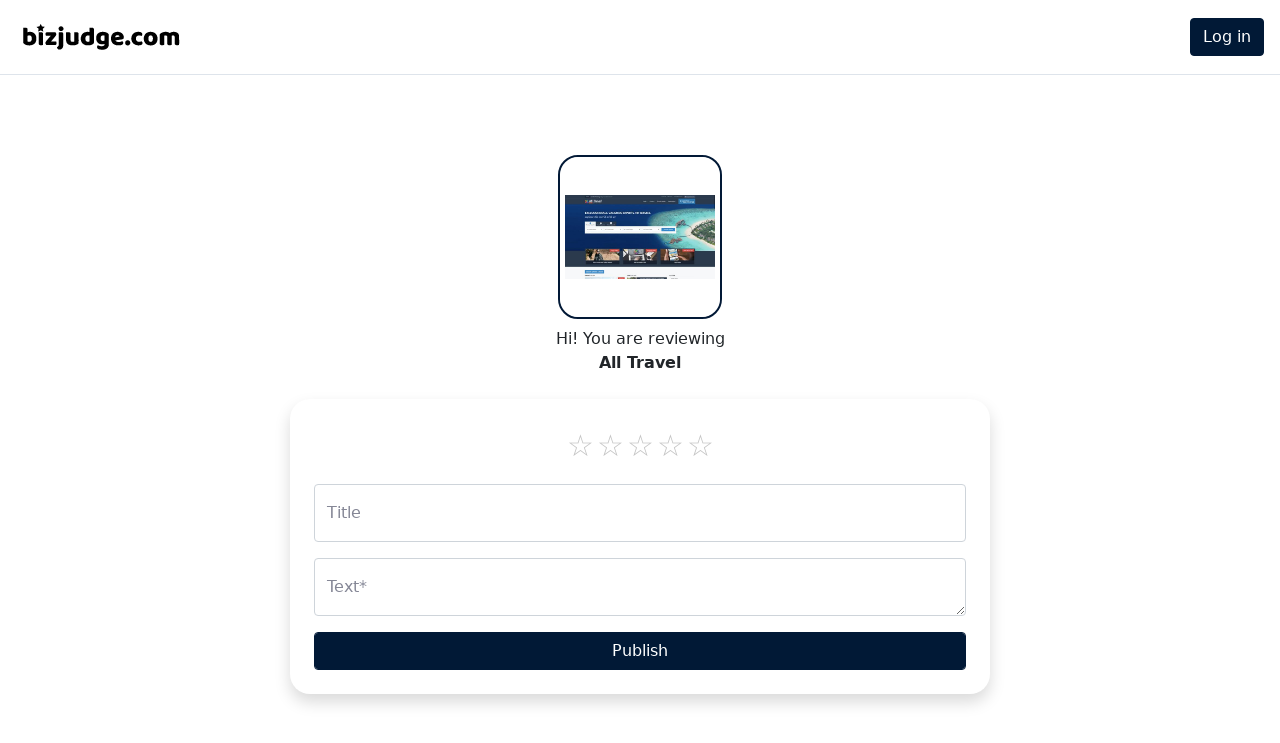

--- FILE ---
content_type: text/html; charset=utf-8
request_url: https://bizjudge.com/reviews/all-travel.com/create/
body_size: 4658
content:

<!DOCTYPE html>
<html lang="en">
<head>
    
    
    <!-- Google Tag Manager -->
    <script>(function(w,d,s,l,i){w[l]=w[l]||[];w[l].push({'gtm.start':
    new Date().getTime(),event:'gtm.js'});var f=d.getElementsByTagName(s)[0],
    j=d.createElement(s),dl=l!='dataLayer'?'&l='+l:'';j.async=true;j.src=
    'https://www.googletagmanager.com/gtm.js?id='+i+dl;f.parentNode.insertBefore(j,f);
    })(window,document,'script','dataLayer','GTM-K7F6TWT');</script>
    <!-- End Google Tag Manager -->
    
    
    <meta charset="utf-8">
    <link rel="canonical" href="https://bizjudge.com/reviews/all-travel.com/create/" />
    <meta name="viewport" content="width=device-width, initial-scale=1, shrink-to-fit=no">
    <title>Share your experience with All Travel</title>
    
<meta name="description" content="Write a review for All Travel" />
    <!-- <link rel="stylesheet" href="https://cdnjs.cloudflare.com/ajax/libs/normalize/8.0.1/normalize.min.css" integrity="sha512-NhSC1YmyruXifcj/KFRWoC561YpHpc5Jtzgvbuzx5VozKpWvQ+4nXhPdFgmx8xqexRcpAglTj9sIBWINXa8x5w==" crossorigin="anonymous" referrerpolicy="no-referrer" /> -->
    <link rel="stylesheet" href="https://kit-pro.fontawesome.com/releases/v5.15.1/css/pro.min.css">
    <link rel="apple-touch-icon" sizes="180x180" href="https://storage.googleapis.com/bizjudge-bucket/static/favicons/apple-touch-icon.png">
    <link rel="shortcut icon" href="https://storage.googleapis.com/bizjudge-bucket/static/favicons/favicon.ico" type="image/x-icon">
    <link rel="icon" href="https://storage.googleapis.com/bizjudge-bucket/static/favicons/favicon.ico" type="image/x-icon">
    <meta name="google-site-verification" content="_nxSyBboZUConyHV6UrMmRTxUFSjcdE4_tc7K2_CLMQ" />
    
    <link href="https://cdn.jsdelivr.net/npm/bootstrap@5.0.2/dist/css/bootstrap.min.css" rel="stylesheet" integrity="sha384-EVSTQN3/azprG1Anm3QDgpJLIm9Nao0Yz1ztcQTwFspd3yD65VohhpuuCOmLASjC" crossorigin="anonymous">
    <link rel="stylesheet" type="text/css" href="https://storage.googleapis.com/bizjudge-bucket/static/css/main.css">
</head>

<body id="page-top">
    <!-- Google Tag Manager (noscript) -->
    <noscript><iframe src="https://www.googletagmanager.com/ns.html?id=GTM-K7F6TWT"
    height="0" width="0" style="display:none;visibility:hidden"></iframe></noscript>
    <!-- End Google Tag Manager (noscript) -->
    

<div class="navbar-light border-bottom fixed-top">
    <div class="website-container">
        <nav class="mobile-nav-only d-flex d-sm-none">
            <div class="container">
                <input id="responsive-menu" class="d-none" type="checkbox">
                <label for="responsive-menu" class="d-inline-block align-middle"><span id="menu-icon"></span></label>
                <a class="navbar-brand" href="//bizjudge.com/" target="_self">
                    <img src="https://storage.googleapis.com/bizjudge-bucket/static/images/bizjudge.svg" alt="BizJudge Logo" width="170" height="48">
                </a>
                <div id="overlay"></div>
                <ul>
                    
                    <li>
                        <a href="//bizjudge.com/accounts/login/" class="btn btn-dark w-100">
                            Log in
                        </a>
                    </li>
                    <!-- <li>
                        <a href="" class="btn btn-outline-dark" style="width:100%">
                            For Businesses
                        </a>
                    </li> -->

                    
                </ul>

            </div>
        </nav>
        <nav class="navbar d-none d-sm-flex navbar-expand-sm px-3">
            <a class="navbar-brand" href="//bizjudge.com/" target="_self">
                <img src="https://storage.googleapis.com/bizjudge-bucket/static/images/bizjudge.svg" alt="BizJudge Logo" width="170" height="48">
            </a>
            <button class="navbar-toggler" type="button" data-bs-toggle="collapse" data-bs-target="#navbarNav"
                aria-controls="navbarNav" aria-expanded="false" aria-label="Toggle navigation">
                <span class="navbar-toggler-icon"></span>
            </button>
            <div class="collapse navbar-collapse" id="navbarNav">
                <ul class="navbar-nav ms-auto" style="gap: 0.5rem">
                    
                    <li class="nav-item">
                        <a href="//bizjudge.com/accounts/login/" class="btn btn-dark">Log in</a>
                    </li>
                    <!-- <li class="nav-item">
                        <a href="" class="btn btn-outline-dark">
                            For Businesses
                        </a>
                    </li> -->
                    
                </ul>
            </div>
        </nav>
    </div>
</div>

        <div id="page-container">
            
            <div class="container-fluid px-2">
                
<div class="block-container">
    <div class="company-logo-container mt-5">
        <div class="company-logo" style="background-image: url('https://storage.googleapis.com/bizjudge-bucket/media/profile-pics/all-travel.jpeg');">
        </div>
    </div>

    
    <div class="text-center mt-2"><span>Hi! You are reviewing</span><br><span><b>All Travel</b></span></div>
    
    <div id="content-wrapper">
        <div id="review-form" class="container p-4 my-4 container-shadow border-round">
            <form id="create-review" method="POST">
                <input type="hidden" name="csrfmiddlewaretoken" value="PKafxDOsRvKV0Aaw5R7kwgXPB7ZFiXNErYqfTgsYjydIwALn8OBW851xr4jdNaLy">
                <div class="alert alert-success d-none submit-success text-center" role="alert">
                    Your review has been published!
                </div>
                <div class="alert alert-danger d-none submit-error text-center" role="alert">
                    Your review has not been published!
                </div>
                <div class="detail-error alert alert-danger text-center d-none"></div>
                <div class="text-start">
                    <div class="mb-3 text-center">
                        <div class="radio-stars align-middle">
                            <input style="top: 39px;width: 137px;" class="sr-only" id="radio-5" name="rating" type="radio" value="5" aria-label="5" required/><label
                                class="radio-star" for="radio-5"></label>
                            <input class="sr-only" id="radio-4" name="rating" type="radio" value="4" aria-label="4" /><label
                                class="radio-star" for="radio-4"></label>
                            <input class="sr-only" id="radio-3" name="rating" type="radio" value="3" aria-label="3" /><label
                                class="radio-star" for="radio-3"></label>
                            <input class="sr-only" id="radio-2" name="rating" type="radio" value="2" aria-label="2" /><label
                                class="radio-star" for="radio-2"></label>
                            <input class="sr-only" id="radio-1" name="rating" type="radio" value="1" aria-label="1" /><label
                                class="radio-star" for="radio-1"></label>
                            <!-- <span class="radio-star-total"></span> -->
                        </div>
                    </div>
                </div>
                
                


    
    <div id="div_id_title" class="mb-3 form-floating">
        

        
            
                
                    
                        <input type="text" name="title" maxlength="40" class="textinput textInput form-control" placeholder="title" id="id_title">
                    
                    
                        


    




    



                    
                
            
        

        
            <label for="id_title" class="form-label">
                Title
            </label>
        
    </div>
    


                


    
    <div id="div_id_text" class="mb-3 form-floating">
        

        
            
                
                    
                        <textarea name="text" cols="40" rows="10" class="textarea form-control" placeholder="text" required id="id_text">
</textarea>
                    
                    
                        


    




    



                    
                
            
        

        
            <label for="id_text" class="form-label requiredField">
                Text<span class="asteriskField">*</span>
            </label>
        
    </div>
    


                <input type="hidden" name="company" value="all-travel.com">
                <button class="btn btn-dark form-control" type="button" onclick="createReview('//bizjudge.com/reviews/item/create/'); return false;">Publish</button>
            </form>
        </div>
    </div>
</div>


            </div>
        </div>

    
    

<footer>
    <div class="website-container">
        <div class="row p-4 w-100 m-auto">
            <div class="offset-lg-2 col-12 col-lg-8">
                <div class="text-center">
                    <a class="footer-link px-2" href="#" target="_self">About</a>
                    <a class="footer-link px-2" href="#" target="_self">Contact</a>
                    <a class="footer-link px-2" href="//bizjudge.com/faq">FAQ</a>
                    <a class="footer-link px-2" href="//legal.bizjudge.com/everyone/terms-and-conditions">Terms</a>
                    <a class="footer-link px-2" href="//legal.bizjudge.com/everyone/privacy-policy">Privacy</a>
                </div>
            </div>
            <div class="col-12 col-lg-2 text-center text-lg-end"><span><a class="footer-link" href="//bizjudge.com/" target="_self">bizjudge.com</a> © 2026</span></div>
            <div class="col-12 text-center">
                <a class="text-dark" rel="noreferrer" aria-label="Facebook page" href="https://www.facebook.com/BizJudge" target="_blank"><i class="fab fa-facebook fa-xl"></i></a>
                <a class="text-dark" rel="noreferrer" aria-label="Instagram page" href="https://www.instagram.com/bizjudge_" target="_blank"><i class="fab fa-instagram"></i></a>
                <a class="text-dark" rel="noreferrer" aria-label="Twitter page" href="https://twitter.com/BizJudge" target="_blank"><i class="fab fa-twitter"></i></a>
                <a class="text-dark" rel="noreferrer" aria-label="LinkedIn page" href="https://www.linkedin.com/company/bizjudge/" target="_blank"><i class="fab fa-linkedin"></i></a>
            </div>
        </div>
    </div>
    <a class="scroll-to-top" href="#page-top" aria-label="Scroll to top">
        <i class="fas fa-angle-up"></i>
    </a>
</footer>



<!-- reviews modal start -->

<!-- reviews modal end -->

<!-- cookies modal start -->
<!-- Button trigger modal -->
<!-- Modal -->

<!-- <script>$('#cookiesModal').modal('show')</script> -->
<div class="modal" id="cookiesModal" tabindex="-1" role="dialog" aria-labelledby="cookiesModalLabel"
    aria-hidden="true">
    <div class="modal-dialog" role="document">
        <div class="modal-content border-round">
            <div class="modal-header">
                <h5 class="modal-title" id="cookiesModalLabel">Advanced Cookie Settings</h5>
                <button type="button" class="btn-close" data-bs-dismiss="modal" aria-label="Close"></button>
            </div>
            <div class="modal-body px-4">
                <form id="cookiePreferences" method="post">
                    <div>
                        <h6 class="fw-bold">Essential Cookies</h6>
                        <div class="row">
                            <div class="col-10">
                                <p>
                                    These cookies enable core functionality such as security, verification of identity
                                    and network management. These cookies can’t be disabled.
                                </p>
                            </div>
                            <div class="col-2 my-auto ps-0">
                                <input class="toggle-switch" type="checkbox" id="essentialCookies"
                                    name="essentialCookies" hidden checked disabled />
                                <label class="checkbox mx-auto" for="essentialCookies"></label>
                            </div>
                        </div>
                        <hr class="divider">
                    </div>
                    <div>
                        <h6 class="fw-bold">Marketing Cookies</h6>
                        <div class="row">
                            <div class="col-10">
                                <p>
                                    These cookies are used to track advertising effectiveness to provide a more
                                    relevant service and deliver better ads to suit your interests.
                                </p>
                            </div>
                            <div class="col-2 my-auto ps-0">
                                <input class="toggle-switch" type="checkbox" id="marketingCookies"
                                    name="marketingCookies" checked hidden />
                                <label class="checkbox mx-auto" for="marketingCookies"></label>
                            </div>
                        </div>
                        <hr class="divider">
                    </div>
                    <div>
                        <h6 class="fw-bold">Functional Cookies</h6>
                        <div class="row">
                            <div class="col-10">
                                <p>
                                    These cookies collect data to remember choices users make to improve
                                    and give a more personalised experience.
                                </p>
                            </div>
                            <div class="col-2 my-auto ps-0">
                                <input class="toggle-switch" type="checkbox" id="functionalCookies"
                                    name="functionalCookies" hidden checked />
                                <label class="checkbox mx-auto" for="functionalCookies"></label>
                            </div>
                        </div>
                        <hr class="divider">
                    </div>
                    <div>
                        <h6 class="fw-bold">Analytics Cookies</h6>
                        <div class="row">
                            <div class="col-10">
                                <p>
                                    These cookies help us to understand how visitors interact with our website,
                                    discover errors and provide a better overall analytics.
                                </p>
                            </div>
                            <div class="col-2 my-auto ps-0">
                                <input class="toggle-switch" type="checkbox" id="analyticsCookies"
                                    name="analyticsCookies" hidden checked />
                                <label class="checkbox mx-auto" for="analyticsCookies"></label>
                            </div>
                        </div>
                    </div>
                </form>
            </div>
            <div class="modal-footer">
                <button type="button" class="btn btn-secondary" data-bs-dismiss="modal">Close</button>
                <button id="cookiesSave" type="button" class="btn btn-primary" data-bs-dismiss="modal">Save</button>
            </div>
        </div>
    </div>
</div>
<!-- cookies modal end -->


<!-- Company Name History Modal Start -->

<!-- Company Name History Modal End -->
    <script src="https://ajax.googleapis.com/ajax/libs/jquery/3.5.1/jquery.min.js"></script>
    <script src="https://cdn.jsdelivr.net/npm/bootstrap@5.0.2/dist/js/bootstrap.bundle.min.js" integrity="sha384-MrcW6ZMFYlzcLA8Nl+NtUVF0sA7MsXsP1UyJoMp4YLEuNSfAP+JcXn/tWtIaxVXM" crossorigin="anonymous"></script>

    <script>
        function setCookie(cname, cvalue, exdays = 100) {
            var d = new Date();
            d.setTime(d.getTime() + (exdays * 24 * 60 * 60 * 1000));
            var expires = "expires=" + d.toUTCString();
            document.cookie = cname + "=" + cvalue + ";" + expires + ";path=/";
        }

        function getCookie(name) {
            let cookieValue = null;
            if (document.cookie && document.cookie !== '') {
                const cookies = document.cookie.split(';');
                for (let i = 0; i < cookies.length; i++) {
                    const cookie = cookies[i].trim();
                    if (cookie.substring(0, name.length + 1) === (name + '=')) {
                        cookieValue = decodeURIComponent(cookie.substring(name.length + 1));
                        break;
                    }
                }
            }
            return cookieValue;
        }


        let marketingCookiesValue = $('#marketingCookies');
        let functionalCookiesValue = $('#functionalCookies');
        let analyticsCookiesValue = $('#analyticsCookies');

        // marketingCookiesValue.prop('checked', parseInt(getCookie('marketingCookies')));
        // functionalCookiesValue.prop('checked', parseInt(getCookie('functionalCookies')));
        // analyticsCookiesValue.prop('checked', parseInt(getCookie('analyticsCookies')));

        const cookieContainer = $("#cookiesModal");
        const cookieButton = $("#cookiesSave");

        let marketingCookiesCheckbox;
        let functionalCookiesCheckbox;
        let analyticsCookiesCheckbox;

        cookieButton.on("click", () => {
            if ($('#marketingCookies').is(":checked")) {
                marketingCookiesCheckbox = 1;
            } else {
                marketingCookiesCheckbox = 0;
            }

            if ($('#functionalCookies').is(":checked")) {
                functionalCookiesCheckbox = 1;
            } else {
                functionalCookiesCheckbox = 0;
            }

            if ($('#analyticsCookies').is(":checked")) {
                analyticsCookiesCheckbox = 1;
            } else {
                analyticsCookiesCheckbox = 0;
            }

            setCookie("cookiesAccepted", 1);
            setCookie("marketingCookies", marketingCookiesCheckbox);
            setCookie("functionalCookies", functionalCookiesCheckbox);
            setCookie("analyticsCookies", analyticsCookiesCheckbox);
        });

        setTimeout(() => {
            if (!getCookie("cookiesAccepted")) {
                // cookieContainer.modal("show");
            }
        }, 2000);
    </script>

    <!-- Core plugin JavaScript-->
    <script src="https://cdnjs.cloudflare.com/ajax/libs/jquery-easing/1.4.1/jquery.easing.min.js"></script>

    <script>
        (function ($) {
            "use strict"; // Start of use strict

            // Prevent the content wrapper from scrolling when the fixed side navigation hovered over
            $('body.fixed-nav .sidebar').on('mousewheel DOMMouseScroll wheel', function (e) {
                if ($(window).width() > 768) {
                    var e0 = e.originalEvent,
                        delta = e0.wheelDelta || -e0.detail;
                    this.scrollTop += (delta < 0 ? 1 : -1) * 30;
                    e.preventDefault();
                }
            });

            // Scroll to top button appear
            $(document).on('scroll', function () {
                var scrollDistance = $(this).scrollTop();
                if (scrollDistance > 100) {
                    $('.scroll-to-top').fadeIn();
                } else {
                    $('.scroll-to-top').fadeOut();
                }
            });

            // Smooth scrolling using jQuery easing
            $(document).on('click', 'a.scroll-to-top', function (e) {
                var $anchor = $(this);
                $('html, body').stop().animate({
                    scrollTop: ($($anchor.attr('href')).offset().top)
                }, 1000, 'easeInOutExpo');
                e.preventDefault();
            });

        })(jQuery); // End of use strict
    </script>
    
<script src="https://storage.googleapis.com/bizjudge-bucket/static/js/ajax-form-handling.js"></script>

</body>

</html>